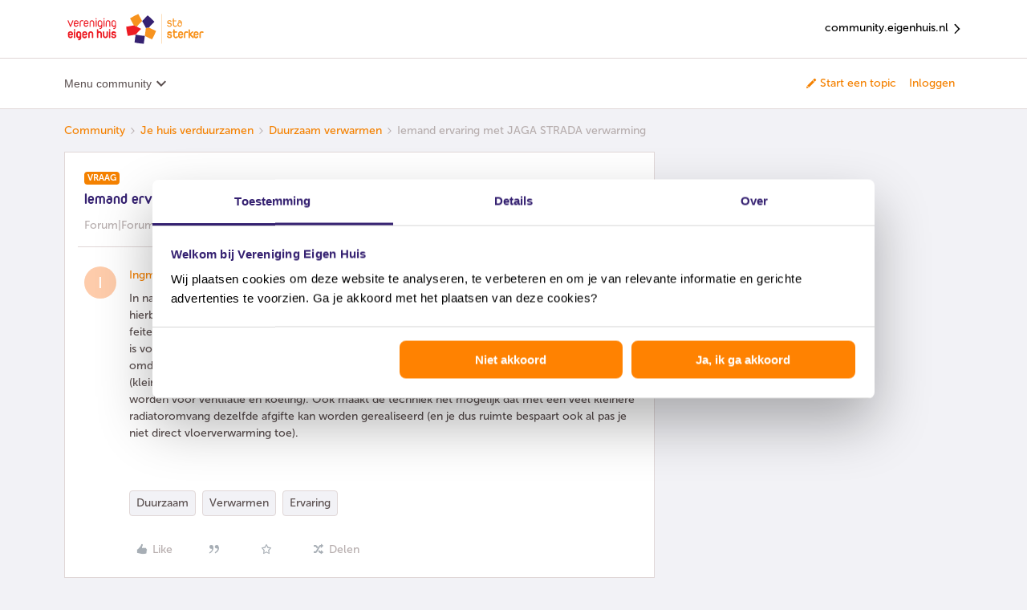

--- FILE ---
content_type: text/javascript
request_url: https://d3odp2r1osuwn0.cloudfront.net/2026-01-20-18-36-17-fac4baf0a5/control/assets/common/js/jquery.yiiactiveform.js
body_size: 1461
content:
!function(a){var b=function(a){var b,c=[];if(a.length)return"span"===a[0].tagName.toLowerCase()?(a.find(":checked").each(function(){c.push(this.value)}),c.join(",")):(b=a.attr("type"),"checkbox"===b||"radio"===b?a.filter(":checked").val():a.val())};a.fn.yiiactiveform=function(c){return this.each(function(){var d=a.extend({},a.fn.yiiactiveform.defaults,c||{}),e=a(this);void 0===d.validationUrl&&(d.validationUrl=e.attr("action")),a.each(d.attributes,function(c){this.value=b(e.find("#"+this.inputID)),d.attributes[c]=a.extend({},{validationDelay:d.validationDelay,validateOnChange:d.validateOnChange,validateOnType:d.validateOnType,hideErrorMessage:d.hideErrorMessage,inputContainer:d.inputContainer,errorCssClass:d.errorCssClass,successCssClass:d.successCssClass,beforeValidateAttribute:d.beforeValidateAttribute,afterValidateAttribute:d.afterValidateAttribute,validatingCssClass:d.validatingCssClass},this)}),e.data("settings",d),d.submitting=!1;var f=function(c,f){f&&(c.status=2),a.each(d.attributes,function(){this.value!==b(e.find("#"+this.inputID))&&(this.status=2,f=!0)}),f&&(void 0!==d.timer&&clearTimeout(d.timer),d.timer=setTimeout(function(){d.submitting||e.is(":hidden")||(void 0===c.beforeValidateAttribute||c.beforeValidateAttribute(e,c))&&(a.each(d.attributes,function(){2===this.status&&(this.status=3,a.fn.yiiactiveform.getInputContainer(this,e).addClass(this.validatingCssClass))}),a.fn.yiiactiveform.validate(e,function(b){var f=!1;a.each(d.attributes,function(){2!==this.status&&3!==this.status||(f=a.fn.yiiactiveform.updateInput(this,b,e)||f)}),void 0!==c.afterValidateAttribute&&c.afterValidateAttribute(e,c,b,f)}))},c.validationDelay))};if(a.each(d.attributes,function(c,d){this.validateOnChange&&e.find("#"+this.inputID).on("change",function(){f(d,!1)}).on("blur",function(){2!==d.status&&3!==d.status&&f(d,!d.status)}),this.validateOnType&&e.find("#"+this.inputID).keyup(function(){d.value!==b(a(this))&&f(d,!1)})}),d.validateOnSubmit){e.find(":submit").on("mouseup keyup",function(){e.data("submitObject",a(this))});var g=!1;e.on("submit",function(){return!!g||(void 0!==d.timer&&clearTimeout(d.timer),d.submitting=!0,void 0===d.beforeValidate||d.beforeValidate(e)?a.fn.yiiactiveform.validate(e,function(b){var c=!1;if(a.each(d.attributes,function(){c=a.fn.yiiactiveform.updateInput(this,b,e)||c}),a.fn.yiiactiveform.updateSummary(e,b),(void 0===d.afterValidate||d.afterValidate(e,b,c))&&!c){g=!0;var f=e.data("submitObject")||e.find(":submit:first");return void(f.length?f.click():e.trigger("submit"))}d.submitting=!1}):d.submitting=!1,!1)})}e.on("reset",function(){setTimeout(function(){a.each(d.attributes,function(){this.status=0;var c=e.find("#"+this.errorID),d=a.fn.yiiactiveform.getInputContainer(this,e);d.removeClass(this.validatingCssClass+" "+this.errorCssClass+" "+this.successCssClass),c.html("").hide(),this.value=b(e.find("#"+this.inputID))}),e.find("label, input").each(function(){a(this).removeClass("error")}),a("#"+d.summaryID).hide().find("ul").html(""),void 0===d.focus||window.location.hash||e.find(d.focus).trigger("focus")},1)}),void 0===d.focus||window.location.hash||e.find(d.focus).trigger("focus")})},a.fn.yiiactiveform.getInputContainer=function(a,b){return void 0===a.inputContainer?b.find("#"+a.inputID).closest("div"):b.find(a.inputContainer).filter(':has("#'+a.inputID+'")')},a.fn.yiiactiveform.updateInput=function(c,d,e){c.status=1;var f,g,h=!1,i=e.find("#"+c.inputID);return i.length&&(h=null!==d&&a.isArray(d[c.id])&&d[c.id].length>0,f=e.find("#"+c.errorID),g=a.fn.yiiactiveform.getInputContainer(c,e),g.removeClass(c.validatingCssClass+" "+c.errorCssClass+" "+c.successCssClass),h?(f.html(d[c.id][0]),g.addClass(c.errorCssClass)):(c.enableAjaxValidation||c.clientValidation)&&g.addClass(c.successCssClass),c.hideErrorMessage||f.toggle(h),c.value=b(i)),h},a.fn.yiiactiveform.updateSummary=function(b,c){var d=a(b).data("settings"),e="";void 0!==d.summaryID&&(c&&a.each(d.attributes,function(){a.isArray(c[this.id])&&a.each(c[this.id],function(a,b){e=e+"<li>"+b+"</li>"})}),a("#"+d.summaryID).toggle(""!==e).find("ul").html(e))},a.fn.yiiactiveform.validate=function(c,d,e){var f=a(c),g=f.data("settings"),h=!1,i={};if(a.each(g.attributes,function(){var a,c=[];void 0===this.clientValidation||!g.submitting&&2!==this.status&&3!==this.status||(a=b(f.find("#"+this.inputID)),this.clientValidation(a,c,this),c.length&&(i[this.id]=c)),!this.enableAjaxValidation||c.length||!g.submitting&&2!==this.status&&3!==this.status||(h=!0)}),!h||g.submitting&&!a.isEmptyObject(i))return void(g.submitting?setTimeout(function(){d(i)},200):d(i));var j=f.data("submitObject"),k="&"+g.ajaxVar+"="+f.attr("id");j&&j.length&&(k+="&"+j.attr("name")+"="+j.attr("value")),a.ajax({url:g.validationUrl,type:f.attr("method"),data:f.serialize()+k,dataType:"json",success:function(b){null!==b&&"object"==typeof b?(a.each(g.attributes,function(){this.enableAjaxValidation||delete b[this.id]}),d(a.extend({},i,b))):d(i)},error:function(){void 0!==e&&e()}})},a.fn.yiiactiveform.getSettings=function(b){return a(b).data("settings")},a.fn.yiiactiveform.defaults={ajaxVar:"ajax",validationUrl:void 0,validationDelay:200,validateOnSubmit:!1,validateOnChange:!0,validateOnType:!1,hideErrorMessage:!1,inputContainer:void 0,errorCssClass:"error",successCssClass:"success",validatingCssClass:"validating",summaryID:void 0,timer:void 0,beforeValidateAttribute:void 0,afterValidateAttribute:void 0,beforeValidate:void 0,afterValidate:void 0,attributes:[]}}(jQuery);